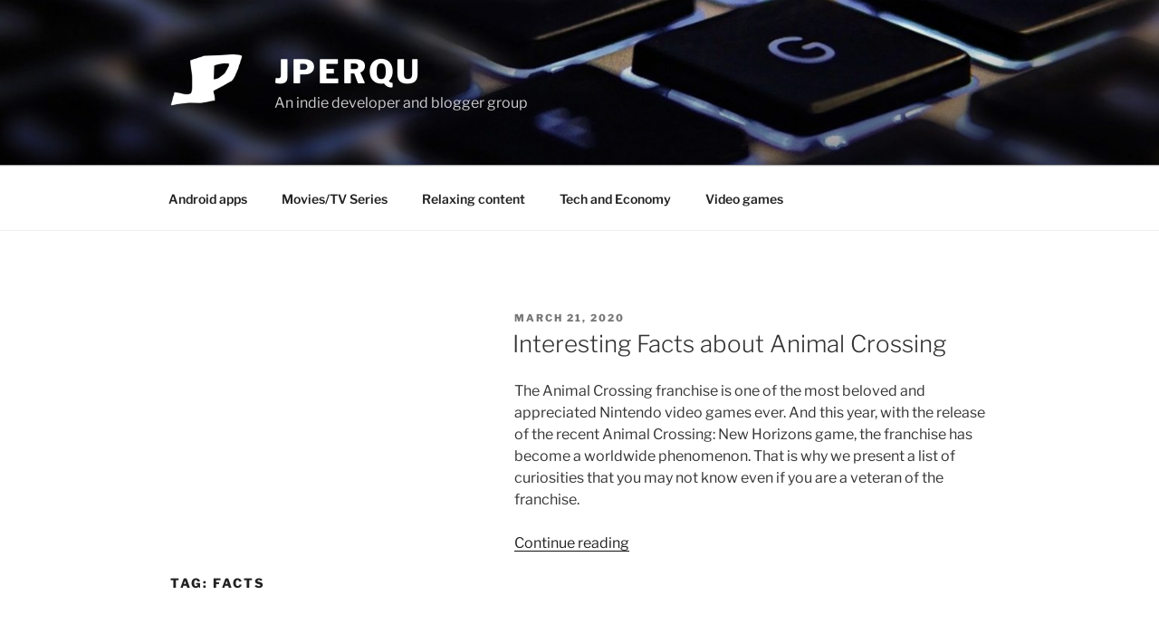

--- FILE ---
content_type: text/html; charset=utf-8
request_url: https://www.google.com/recaptcha/api2/aframe
body_size: 268
content:
<!DOCTYPE HTML><html><head><meta http-equiv="content-type" content="text/html; charset=UTF-8"></head><body><script nonce="LNK8xtCysxvDMijPZc7E9Q">/** Anti-fraud and anti-abuse applications only. See google.com/recaptcha */ try{var clients={'sodar':'https://pagead2.googlesyndication.com/pagead/sodar?'};window.addEventListener("message",function(a){try{if(a.source===window.parent){var b=JSON.parse(a.data);var c=clients[b['id']];if(c){var d=document.createElement('img');d.src=c+b['params']+'&rc='+(localStorage.getItem("rc::a")?sessionStorage.getItem("rc::b"):"");window.document.body.appendChild(d);sessionStorage.setItem("rc::e",parseInt(sessionStorage.getItem("rc::e")||0)+1);localStorage.setItem("rc::h",'1769095880173');}}}catch(b){}});window.parent.postMessage("_grecaptcha_ready", "*");}catch(b){}</script></body></html>